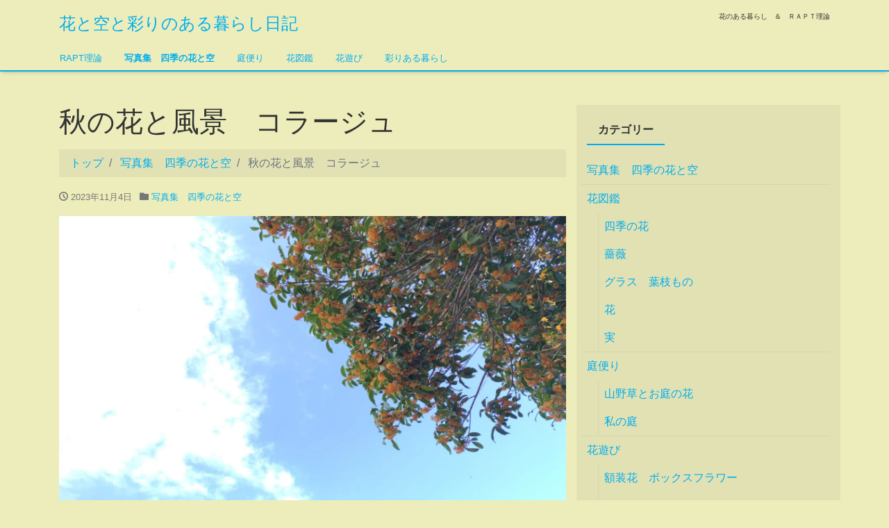

--- FILE ---
content_type: text/html; charset=UTF-8
request_url: https://sora-hana87.com/2023/11/04/fort-20/
body_size: 14792
content:
<!DOCTYPE html>
<html lang="ja">
<head>
<meta charset="utf-8">
<meta name="viewport" content="width=device-width, initial-scale=1">
<link rel="start" href="https://sora-hana87.com" title="トップ">

<title>秋の花と風景　コラージュ | 花と空と彩りのある暮らし日記</title>
<meta name='robots' content='max-image-preview:large' />
<link rel='dns-prefetch' href='//stats.wp.com' />
<link rel='dns-prefetch' href='//widgets.wp.com' />
<link rel='dns-prefetch' href='//s0.wp.com' />
<link rel='dns-prefetch' href='//0.gravatar.com' />
<link rel='dns-prefetch' href='//1.gravatar.com' />
<link rel='dns-prefetch' href='//2.gravatar.com' />
<link rel='preconnect' href='//c0.wp.com' />
<link rel='preconnect' href='//i0.wp.com' />
<link rel="alternate" type="application/rss+xml" title="花と空と彩りのある暮らし日記 &raquo; フィード" href="https://sora-hana87.com/feed/" />
<link rel="alternate" type="application/rss+xml" title="花と空と彩りのある暮らし日記 &raquo; コメントフィード" href="https://sora-hana87.com/comments/feed/" />
<link rel="alternate" title="oEmbed (JSON)" type="application/json+oembed" href="https://sora-hana87.com/wp-json/oembed/1.0/embed?url=https%3A%2F%2Fsora-hana87.com%2F2023%2F11%2F04%2Ffort-20%2F" />
<link rel="alternate" title="oEmbed (XML)" type="text/xml+oembed" href="https://sora-hana87.com/wp-json/oembed/1.0/embed?url=https%3A%2F%2Fsora-hana87.com%2F2023%2F11%2F04%2Ffort-20%2F&#038;format=xml" />
<meta name="description" content="携帯を変えたらコラージュとか色々と作ってくれるんだね～ちょっと載せてみました💛秋の夕焼け空です今年の秋はずっと晴れの日が続いています。夜明けの空　いつもの場所で、、上の写真が動画のように音楽付きです🎶9月 土曜日を振り返る　↓↓https://photos.app.goo.gl/qD2" /><style id='wp-img-auto-sizes-contain-inline-css'>
img:is([sizes=auto i],[sizes^="auto," i]){contain-intrinsic-size:3000px 1500px}
/*# sourceURL=wp-img-auto-sizes-contain-inline-css */
</style>
<link rel='stylesheet' id='vkExUnit_common_style-css' href='https://sora-hana87.com/wp-content/plugins/vk-all-in-one-expansion-unit/assets/css/vkExUnit_style.css?ver=9.113.0.1' media='all' />
<style id='vkExUnit_common_style-inline-css'>
.grecaptcha-badge{bottom: 85px !important;}
:root {--ver_page_top_button_url:url(https://sora-hana87.com/wp-content/plugins/vk-all-in-one-expansion-unit/assets/images/to-top-btn-icon.svg);}@font-face {font-weight: normal;font-style: normal;font-family: "vk_sns";src: url("https://sora-hana87.com/wp-content/plugins/vk-all-in-one-expansion-unit/inc/sns/icons/fonts/vk_sns.eot?-bq20cj");src: url("https://sora-hana87.com/wp-content/plugins/vk-all-in-one-expansion-unit/inc/sns/icons/fonts/vk_sns.eot?#iefix-bq20cj") format("embedded-opentype"),url("https://sora-hana87.com/wp-content/plugins/vk-all-in-one-expansion-unit/inc/sns/icons/fonts/vk_sns.woff?-bq20cj") format("woff"),url("https://sora-hana87.com/wp-content/plugins/vk-all-in-one-expansion-unit/inc/sns/icons/fonts/vk_sns.ttf?-bq20cj") format("truetype"),url("https://sora-hana87.com/wp-content/plugins/vk-all-in-one-expansion-unit/inc/sns/icons/fonts/vk_sns.svg?-bq20cj#vk_sns") format("svg");}
.veu_promotion-alert__content--text {border: 1px solid rgba(0,0,0,0.125);padding: 0.5em 1em;border-radius: var(--vk-size-radius);margin-bottom: var(--vk-margin-block-bottom);font-size: 0.875rem;}/* Alert Content部分に段落タグを入れた場合に最後の段落の余白を0にする */.veu_promotion-alert__content--text p:last-of-type{margin-bottom:0;margin-top: 0;}
/*# sourceURL=vkExUnit_common_style-inline-css */
</style>
<style id='wp-block-library-inline-css'>
:root{--wp-block-synced-color:#7a00df;--wp-block-synced-color--rgb:122,0,223;--wp-bound-block-color:var(--wp-block-synced-color);--wp-editor-canvas-background:#ddd;--wp-admin-theme-color:#007cba;--wp-admin-theme-color--rgb:0,124,186;--wp-admin-theme-color-darker-10:#006ba1;--wp-admin-theme-color-darker-10--rgb:0,107,160.5;--wp-admin-theme-color-darker-20:#005a87;--wp-admin-theme-color-darker-20--rgb:0,90,135;--wp-admin-border-width-focus:2px}@media (min-resolution:192dpi){:root{--wp-admin-border-width-focus:1.5px}}.wp-element-button{cursor:pointer}:root .has-very-light-gray-background-color{background-color:#eee}:root .has-very-dark-gray-background-color{background-color:#313131}:root .has-very-light-gray-color{color:#eee}:root .has-very-dark-gray-color{color:#313131}:root .has-vivid-green-cyan-to-vivid-cyan-blue-gradient-background{background:linear-gradient(135deg,#00d084,#0693e3)}:root .has-purple-crush-gradient-background{background:linear-gradient(135deg,#34e2e4,#4721fb 50%,#ab1dfe)}:root .has-hazy-dawn-gradient-background{background:linear-gradient(135deg,#faaca8,#dad0ec)}:root .has-subdued-olive-gradient-background{background:linear-gradient(135deg,#fafae1,#67a671)}:root .has-atomic-cream-gradient-background{background:linear-gradient(135deg,#fdd79a,#004a59)}:root .has-nightshade-gradient-background{background:linear-gradient(135deg,#330968,#31cdcf)}:root .has-midnight-gradient-background{background:linear-gradient(135deg,#020381,#2874fc)}:root{--wp--preset--font-size--normal:16px;--wp--preset--font-size--huge:42px}.has-regular-font-size{font-size:1em}.has-larger-font-size{font-size:2.625em}.has-normal-font-size{font-size:var(--wp--preset--font-size--normal)}.has-huge-font-size{font-size:var(--wp--preset--font-size--huge)}.has-text-align-center{text-align:center}.has-text-align-left{text-align:left}.has-text-align-right{text-align:right}.has-fit-text{white-space:nowrap!important}#end-resizable-editor-section{display:none}.aligncenter{clear:both}.items-justified-left{justify-content:flex-start}.items-justified-center{justify-content:center}.items-justified-right{justify-content:flex-end}.items-justified-space-between{justify-content:space-between}.screen-reader-text{border:0;clip-path:inset(50%);height:1px;margin:-1px;overflow:hidden;padding:0;position:absolute;width:1px;word-wrap:normal!important}.screen-reader-text:focus{background-color:#ddd;clip-path:none;color:#444;display:block;font-size:1em;height:auto;left:5px;line-height:normal;padding:15px 23px 14px;text-decoration:none;top:5px;width:auto;z-index:100000}html :where(.has-border-color){border-style:solid}html :where([style*=border-top-color]){border-top-style:solid}html :where([style*=border-right-color]){border-right-style:solid}html :where([style*=border-bottom-color]){border-bottom-style:solid}html :where([style*=border-left-color]){border-left-style:solid}html :where([style*=border-width]){border-style:solid}html :where([style*=border-top-width]){border-top-style:solid}html :where([style*=border-right-width]){border-right-style:solid}html :where([style*=border-bottom-width]){border-bottom-style:solid}html :where([style*=border-left-width]){border-left-style:solid}html :where(img[class*=wp-image-]){height:auto;max-width:100%}:where(figure){margin:0 0 1em}html :where(.is-position-sticky){--wp-admin--admin-bar--position-offset:var(--wp-admin--admin-bar--height,0px)}@media screen and (max-width:600px){html :where(.is-position-sticky){--wp-admin--admin-bar--position-offset:0px}}

/*# sourceURL=wp-block-library-inline-css */
</style><style id='wp-block-image-inline-css'>
.wp-block-image>a,.wp-block-image>figure>a{display:inline-block}.wp-block-image img{box-sizing:border-box;height:auto;max-width:100%;vertical-align:bottom}@media not (prefers-reduced-motion){.wp-block-image img.hide{visibility:hidden}.wp-block-image img.show{animation:show-content-image .4s}}.wp-block-image[style*=border-radius] img,.wp-block-image[style*=border-radius]>a{border-radius:inherit}.wp-block-image.has-custom-border img{box-sizing:border-box}.wp-block-image.aligncenter{text-align:center}.wp-block-image.alignfull>a,.wp-block-image.alignwide>a{width:100%}.wp-block-image.alignfull img,.wp-block-image.alignwide img{height:auto;width:100%}.wp-block-image .aligncenter,.wp-block-image .alignleft,.wp-block-image .alignright,.wp-block-image.aligncenter,.wp-block-image.alignleft,.wp-block-image.alignright{display:table}.wp-block-image .aligncenter>figcaption,.wp-block-image .alignleft>figcaption,.wp-block-image .alignright>figcaption,.wp-block-image.aligncenter>figcaption,.wp-block-image.alignleft>figcaption,.wp-block-image.alignright>figcaption{caption-side:bottom;display:table-caption}.wp-block-image .alignleft{float:left;margin:.5em 1em .5em 0}.wp-block-image .alignright{float:right;margin:.5em 0 .5em 1em}.wp-block-image .aligncenter{margin-left:auto;margin-right:auto}.wp-block-image :where(figcaption){margin-bottom:1em;margin-top:.5em}.wp-block-image.is-style-circle-mask img{border-radius:9999px}@supports ((-webkit-mask-image:none) or (mask-image:none)) or (-webkit-mask-image:none){.wp-block-image.is-style-circle-mask img{border-radius:0;-webkit-mask-image:url('data:image/svg+xml;utf8,<svg viewBox="0 0 100 100" xmlns="http://www.w3.org/2000/svg"><circle cx="50" cy="50" r="50"/></svg>');mask-image:url('data:image/svg+xml;utf8,<svg viewBox="0 0 100 100" xmlns="http://www.w3.org/2000/svg"><circle cx="50" cy="50" r="50"/></svg>');mask-mode:alpha;-webkit-mask-position:center;mask-position:center;-webkit-mask-repeat:no-repeat;mask-repeat:no-repeat;-webkit-mask-size:contain;mask-size:contain}}:root :where(.wp-block-image.is-style-rounded img,.wp-block-image .is-style-rounded img){border-radius:9999px}.wp-block-image figure{margin:0}.wp-lightbox-container{display:flex;flex-direction:column;position:relative}.wp-lightbox-container img{cursor:zoom-in}.wp-lightbox-container img:hover+button{opacity:1}.wp-lightbox-container button{align-items:center;backdrop-filter:blur(16px) saturate(180%);background-color:#5a5a5a40;border:none;border-radius:4px;cursor:zoom-in;display:flex;height:20px;justify-content:center;opacity:0;padding:0;position:absolute;right:16px;text-align:center;top:16px;width:20px;z-index:100}@media not (prefers-reduced-motion){.wp-lightbox-container button{transition:opacity .2s ease}}.wp-lightbox-container button:focus-visible{outline:3px auto #5a5a5a40;outline:3px auto -webkit-focus-ring-color;outline-offset:3px}.wp-lightbox-container button:hover{cursor:pointer;opacity:1}.wp-lightbox-container button:focus{opacity:1}.wp-lightbox-container button:focus,.wp-lightbox-container button:hover,.wp-lightbox-container button:not(:hover):not(:active):not(.has-background){background-color:#5a5a5a40;border:none}.wp-lightbox-overlay{box-sizing:border-box;cursor:zoom-out;height:100vh;left:0;overflow:hidden;position:fixed;top:0;visibility:hidden;width:100%;z-index:100000}.wp-lightbox-overlay .close-button{align-items:center;cursor:pointer;display:flex;justify-content:center;min-height:40px;min-width:40px;padding:0;position:absolute;right:calc(env(safe-area-inset-right) + 16px);top:calc(env(safe-area-inset-top) + 16px);z-index:5000000}.wp-lightbox-overlay .close-button:focus,.wp-lightbox-overlay .close-button:hover,.wp-lightbox-overlay .close-button:not(:hover):not(:active):not(.has-background){background:none;border:none}.wp-lightbox-overlay .lightbox-image-container{height:var(--wp--lightbox-container-height);left:50%;overflow:hidden;position:absolute;top:50%;transform:translate(-50%,-50%);transform-origin:top left;width:var(--wp--lightbox-container-width);z-index:9999999999}.wp-lightbox-overlay .wp-block-image{align-items:center;box-sizing:border-box;display:flex;height:100%;justify-content:center;margin:0;position:relative;transform-origin:0 0;width:100%;z-index:3000000}.wp-lightbox-overlay .wp-block-image img{height:var(--wp--lightbox-image-height);min-height:var(--wp--lightbox-image-height);min-width:var(--wp--lightbox-image-width);width:var(--wp--lightbox-image-width)}.wp-lightbox-overlay .wp-block-image figcaption{display:none}.wp-lightbox-overlay button{background:none;border:none}.wp-lightbox-overlay .scrim{background-color:#fff;height:100%;opacity:.9;position:absolute;width:100%;z-index:2000000}.wp-lightbox-overlay.active{visibility:visible}@media not (prefers-reduced-motion){.wp-lightbox-overlay.active{animation:turn-on-visibility .25s both}.wp-lightbox-overlay.active img{animation:turn-on-visibility .35s both}.wp-lightbox-overlay.show-closing-animation:not(.active){animation:turn-off-visibility .35s both}.wp-lightbox-overlay.show-closing-animation:not(.active) img{animation:turn-off-visibility .25s both}.wp-lightbox-overlay.zoom.active{animation:none;opacity:1;visibility:visible}.wp-lightbox-overlay.zoom.active .lightbox-image-container{animation:lightbox-zoom-in .4s}.wp-lightbox-overlay.zoom.active .lightbox-image-container img{animation:none}.wp-lightbox-overlay.zoom.active .scrim{animation:turn-on-visibility .4s forwards}.wp-lightbox-overlay.zoom.show-closing-animation:not(.active){animation:none}.wp-lightbox-overlay.zoom.show-closing-animation:not(.active) .lightbox-image-container{animation:lightbox-zoom-out .4s}.wp-lightbox-overlay.zoom.show-closing-animation:not(.active) .lightbox-image-container img{animation:none}.wp-lightbox-overlay.zoom.show-closing-animation:not(.active) .scrim{animation:turn-off-visibility .4s forwards}}@keyframes show-content-image{0%{visibility:hidden}99%{visibility:hidden}to{visibility:visible}}@keyframes turn-on-visibility{0%{opacity:0}to{opacity:1}}@keyframes turn-off-visibility{0%{opacity:1;visibility:visible}99%{opacity:0;visibility:visible}to{opacity:0;visibility:hidden}}@keyframes lightbox-zoom-in{0%{transform:translate(calc((-100vw + var(--wp--lightbox-scrollbar-width))/2 + var(--wp--lightbox-initial-left-position)),calc(-50vh + var(--wp--lightbox-initial-top-position))) scale(var(--wp--lightbox-scale))}to{transform:translate(-50%,-50%) scale(1)}}@keyframes lightbox-zoom-out{0%{transform:translate(-50%,-50%) scale(1);visibility:visible}99%{visibility:visible}to{transform:translate(calc((-100vw + var(--wp--lightbox-scrollbar-width))/2 + var(--wp--lightbox-initial-left-position)),calc(-50vh + var(--wp--lightbox-initial-top-position))) scale(var(--wp--lightbox-scale));visibility:hidden}}
/*# sourceURL=https://c0.wp.com/c/6.9/wp-includes/blocks/image/style.min.css */
</style>
<style id='wp-block-paragraph-inline-css'>
.is-small-text{font-size:.875em}.is-regular-text{font-size:1em}.is-large-text{font-size:2.25em}.is-larger-text{font-size:3em}.has-drop-cap:not(:focus):first-letter{float:left;font-size:8.4em;font-style:normal;font-weight:100;line-height:.68;margin:.05em .1em 0 0;text-transform:uppercase}body.rtl .has-drop-cap:not(:focus):first-letter{float:none;margin-left:.1em}p.has-drop-cap.has-background{overflow:hidden}:root :where(p.has-background){padding:1.25em 2.375em}:where(p.has-text-color:not(.has-link-color)) a{color:inherit}p.has-text-align-left[style*="writing-mode:vertical-lr"],p.has-text-align-right[style*="writing-mode:vertical-rl"]{rotate:180deg}
/*# sourceURL=https://c0.wp.com/c/6.9/wp-includes/blocks/paragraph/style.min.css */
</style>
<style id='global-styles-inline-css'>
:root{--wp--preset--aspect-ratio--square: 1;--wp--preset--aspect-ratio--4-3: 4/3;--wp--preset--aspect-ratio--3-4: 3/4;--wp--preset--aspect-ratio--3-2: 3/2;--wp--preset--aspect-ratio--2-3: 2/3;--wp--preset--aspect-ratio--16-9: 16/9;--wp--preset--aspect-ratio--9-16: 9/16;--wp--preset--color--black: #000000;--wp--preset--color--cyan-bluish-gray: #abb8c3;--wp--preset--color--white: #ffffff;--wp--preset--color--pale-pink: #f78da7;--wp--preset--color--vivid-red: #cf2e2e;--wp--preset--color--luminous-vivid-orange: #ff6900;--wp--preset--color--luminous-vivid-amber: #fcb900;--wp--preset--color--light-green-cyan: #7bdcb5;--wp--preset--color--vivid-green-cyan: #00d084;--wp--preset--color--pale-cyan-blue: #8ed1fc;--wp--preset--color--vivid-cyan-blue: #0693e3;--wp--preset--color--vivid-purple: #9b51e0;--wp--preset--gradient--vivid-cyan-blue-to-vivid-purple: linear-gradient(135deg,rgb(6,147,227) 0%,rgb(155,81,224) 100%);--wp--preset--gradient--light-green-cyan-to-vivid-green-cyan: linear-gradient(135deg,rgb(122,220,180) 0%,rgb(0,208,130) 100%);--wp--preset--gradient--luminous-vivid-amber-to-luminous-vivid-orange: linear-gradient(135deg,rgb(252,185,0) 0%,rgb(255,105,0) 100%);--wp--preset--gradient--luminous-vivid-orange-to-vivid-red: linear-gradient(135deg,rgb(255,105,0) 0%,rgb(207,46,46) 100%);--wp--preset--gradient--very-light-gray-to-cyan-bluish-gray: linear-gradient(135deg,rgb(238,238,238) 0%,rgb(169,184,195) 100%);--wp--preset--gradient--cool-to-warm-spectrum: linear-gradient(135deg,rgb(74,234,220) 0%,rgb(151,120,209) 20%,rgb(207,42,186) 40%,rgb(238,44,130) 60%,rgb(251,105,98) 80%,rgb(254,248,76) 100%);--wp--preset--gradient--blush-light-purple: linear-gradient(135deg,rgb(255,206,236) 0%,rgb(152,150,240) 100%);--wp--preset--gradient--blush-bordeaux: linear-gradient(135deg,rgb(254,205,165) 0%,rgb(254,45,45) 50%,rgb(107,0,62) 100%);--wp--preset--gradient--luminous-dusk: linear-gradient(135deg,rgb(255,203,112) 0%,rgb(199,81,192) 50%,rgb(65,88,208) 100%);--wp--preset--gradient--pale-ocean: linear-gradient(135deg,rgb(255,245,203) 0%,rgb(182,227,212) 50%,rgb(51,167,181) 100%);--wp--preset--gradient--electric-grass: linear-gradient(135deg,rgb(202,248,128) 0%,rgb(113,206,126) 100%);--wp--preset--gradient--midnight: linear-gradient(135deg,rgb(2,3,129) 0%,rgb(40,116,252) 100%);--wp--preset--font-size--small: clamp(0.7rem, 0.7rem + ((1vw - 0.2rem) * 0.167), 0.8rem);--wp--preset--font-size--medium: clamp(0.9rem, 0.9rem + ((1vw - 0.2rem) * 0.167), 1rem);--wp--preset--font-size--large: clamp(1.25rem, 1.25rem + ((1vw - 0.2rem) * 0.417), 1.5rem);--wp--preset--font-size--x-large: clamp(1.75rem, 1.75rem + ((1vw - 0.2rem) * 0.417), 2rem);--wp--preset--font-size--xx-large: clamp(3rem, 3rem + ((1vw - 0.2rem) * 11.667), 10rem);--wp--preset--font-family--serif: serif;--wp--preset--font-family--sans-serif: sans-serif;--wp--preset--spacing--20: 0.44rem;--wp--preset--spacing--30: 0.67rem;--wp--preset--spacing--40: 1rem;--wp--preset--spacing--50: 1.5rem;--wp--preset--spacing--60: 2.25rem;--wp--preset--spacing--70: 3.38rem;--wp--preset--spacing--80: 5.06rem;--wp--preset--shadow--natural: 6px 6px 9px rgba(0, 0, 0, 0.2);--wp--preset--shadow--deep: 12px 12px 50px rgba(0, 0, 0, 0.4);--wp--preset--shadow--sharp: 6px 6px 0px rgba(0, 0, 0, 0.2);--wp--preset--shadow--outlined: 6px 6px 0px -3px rgb(255, 255, 255), 6px 6px rgb(0, 0, 0);--wp--preset--shadow--crisp: 6px 6px 0px rgb(0, 0, 0);}:root { --wp--style--global--content-size: 1024px;--wp--style--global--wide-size: 1280px; }:where(body) { margin: 0; }.wp-site-blocks > .alignleft { float: left; margin-right: 2em; }.wp-site-blocks > .alignright { float: right; margin-left: 2em; }.wp-site-blocks > .aligncenter { justify-content: center; margin-left: auto; margin-right: auto; }:where(.is-layout-flex){gap: 0.5em;}:where(.is-layout-grid){gap: 0.5em;}.is-layout-flow > .alignleft{float: left;margin-inline-start: 0;margin-inline-end: 2em;}.is-layout-flow > .alignright{float: right;margin-inline-start: 2em;margin-inline-end: 0;}.is-layout-flow > .aligncenter{margin-left: auto !important;margin-right: auto !important;}.is-layout-constrained > .alignleft{float: left;margin-inline-start: 0;margin-inline-end: 2em;}.is-layout-constrained > .alignright{float: right;margin-inline-start: 2em;margin-inline-end: 0;}.is-layout-constrained > .aligncenter{margin-left: auto !important;margin-right: auto !important;}.is-layout-constrained > :where(:not(.alignleft):not(.alignright):not(.alignfull)){max-width: var(--wp--style--global--content-size);margin-left: auto !important;margin-right: auto !important;}.is-layout-constrained > .alignwide{max-width: var(--wp--style--global--wide-size);}body .is-layout-flex{display: flex;}.is-layout-flex{flex-wrap: wrap;align-items: center;}.is-layout-flex > :is(*, div){margin: 0;}body .is-layout-grid{display: grid;}.is-layout-grid > :is(*, div){margin: 0;}body{padding-top: 0px;padding-right: 0px;padding-bottom: 0px;padding-left: 0px;}a:where(:not(.wp-element-button)){text-decoration: underline;}:root :where(.wp-element-button, .wp-block-button__link){background-color: #32373c;border-width: 0;color: #fff;font-family: inherit;font-size: inherit;font-style: inherit;font-weight: inherit;letter-spacing: inherit;line-height: inherit;padding-top: calc(0.667em + 2px);padding-right: calc(1.333em + 2px);padding-bottom: calc(0.667em + 2px);padding-left: calc(1.333em + 2px);text-decoration: none;text-transform: inherit;}.has-black-color{color: var(--wp--preset--color--black) !important;}.has-cyan-bluish-gray-color{color: var(--wp--preset--color--cyan-bluish-gray) !important;}.has-white-color{color: var(--wp--preset--color--white) !important;}.has-pale-pink-color{color: var(--wp--preset--color--pale-pink) !important;}.has-vivid-red-color{color: var(--wp--preset--color--vivid-red) !important;}.has-luminous-vivid-orange-color{color: var(--wp--preset--color--luminous-vivid-orange) !important;}.has-luminous-vivid-amber-color{color: var(--wp--preset--color--luminous-vivid-amber) !important;}.has-light-green-cyan-color{color: var(--wp--preset--color--light-green-cyan) !important;}.has-vivid-green-cyan-color{color: var(--wp--preset--color--vivid-green-cyan) !important;}.has-pale-cyan-blue-color{color: var(--wp--preset--color--pale-cyan-blue) !important;}.has-vivid-cyan-blue-color{color: var(--wp--preset--color--vivid-cyan-blue) !important;}.has-vivid-purple-color{color: var(--wp--preset--color--vivid-purple) !important;}.has-black-background-color{background-color: var(--wp--preset--color--black) !important;}.has-cyan-bluish-gray-background-color{background-color: var(--wp--preset--color--cyan-bluish-gray) !important;}.has-white-background-color{background-color: var(--wp--preset--color--white) !important;}.has-pale-pink-background-color{background-color: var(--wp--preset--color--pale-pink) !important;}.has-vivid-red-background-color{background-color: var(--wp--preset--color--vivid-red) !important;}.has-luminous-vivid-orange-background-color{background-color: var(--wp--preset--color--luminous-vivid-orange) !important;}.has-luminous-vivid-amber-background-color{background-color: var(--wp--preset--color--luminous-vivid-amber) !important;}.has-light-green-cyan-background-color{background-color: var(--wp--preset--color--light-green-cyan) !important;}.has-vivid-green-cyan-background-color{background-color: var(--wp--preset--color--vivid-green-cyan) !important;}.has-pale-cyan-blue-background-color{background-color: var(--wp--preset--color--pale-cyan-blue) !important;}.has-vivid-cyan-blue-background-color{background-color: var(--wp--preset--color--vivid-cyan-blue) !important;}.has-vivid-purple-background-color{background-color: var(--wp--preset--color--vivid-purple) !important;}.has-black-border-color{border-color: var(--wp--preset--color--black) !important;}.has-cyan-bluish-gray-border-color{border-color: var(--wp--preset--color--cyan-bluish-gray) !important;}.has-white-border-color{border-color: var(--wp--preset--color--white) !important;}.has-pale-pink-border-color{border-color: var(--wp--preset--color--pale-pink) !important;}.has-vivid-red-border-color{border-color: var(--wp--preset--color--vivid-red) !important;}.has-luminous-vivid-orange-border-color{border-color: var(--wp--preset--color--luminous-vivid-orange) !important;}.has-luminous-vivid-amber-border-color{border-color: var(--wp--preset--color--luminous-vivid-amber) !important;}.has-light-green-cyan-border-color{border-color: var(--wp--preset--color--light-green-cyan) !important;}.has-vivid-green-cyan-border-color{border-color: var(--wp--preset--color--vivid-green-cyan) !important;}.has-pale-cyan-blue-border-color{border-color: var(--wp--preset--color--pale-cyan-blue) !important;}.has-vivid-cyan-blue-border-color{border-color: var(--wp--preset--color--vivid-cyan-blue) !important;}.has-vivid-purple-border-color{border-color: var(--wp--preset--color--vivid-purple) !important;}.has-vivid-cyan-blue-to-vivid-purple-gradient-background{background: var(--wp--preset--gradient--vivid-cyan-blue-to-vivid-purple) !important;}.has-light-green-cyan-to-vivid-green-cyan-gradient-background{background: var(--wp--preset--gradient--light-green-cyan-to-vivid-green-cyan) !important;}.has-luminous-vivid-amber-to-luminous-vivid-orange-gradient-background{background: var(--wp--preset--gradient--luminous-vivid-amber-to-luminous-vivid-orange) !important;}.has-luminous-vivid-orange-to-vivid-red-gradient-background{background: var(--wp--preset--gradient--luminous-vivid-orange-to-vivid-red) !important;}.has-very-light-gray-to-cyan-bluish-gray-gradient-background{background: var(--wp--preset--gradient--very-light-gray-to-cyan-bluish-gray) !important;}.has-cool-to-warm-spectrum-gradient-background{background: var(--wp--preset--gradient--cool-to-warm-spectrum) !important;}.has-blush-light-purple-gradient-background{background: var(--wp--preset--gradient--blush-light-purple) !important;}.has-blush-bordeaux-gradient-background{background: var(--wp--preset--gradient--blush-bordeaux) !important;}.has-luminous-dusk-gradient-background{background: var(--wp--preset--gradient--luminous-dusk) !important;}.has-pale-ocean-gradient-background{background: var(--wp--preset--gradient--pale-ocean) !important;}.has-electric-grass-gradient-background{background: var(--wp--preset--gradient--electric-grass) !important;}.has-midnight-gradient-background{background: var(--wp--preset--gradient--midnight) !important;}.has-small-font-size{font-size: var(--wp--preset--font-size--small) !important;}.has-medium-font-size{font-size: var(--wp--preset--font-size--medium) !important;}.has-large-font-size{font-size: var(--wp--preset--font-size--large) !important;}.has-x-large-font-size{font-size: var(--wp--preset--font-size--x-large) !important;}.has-xx-large-font-size{font-size: var(--wp--preset--font-size--xx-large) !important;}.has-serif-font-family{font-family: var(--wp--preset--font-family--serif) !important;}.has-sans-serif-font-family{font-family: var(--wp--preset--font-family--sans-serif) !important;}
/*# sourceURL=global-styles-inline-css */
</style>

<link rel='stylesheet' id='bootstrap-css' href='https://sora-hana87.com/wp-content/themes/liquid/css/bootstrap.min.css?ver=6.9' media='all' />
<link rel='stylesheet' id='icomoon-css' href='https://sora-hana87.com/wp-content/themes/liquid/css/icomoon.css?ver=6.9' media='all' />
<link rel='stylesheet' id='liquid-style-css' href='https://sora-hana87.com/wp-content/themes/liquid/style.css?ver=6.9' media='all' />
<link rel='stylesheet' id='liquid-block-style-css' href='https://sora-hana87.com/wp-content/themes/liquid/css/block.css?ver=6.9' media='all' />
<link rel='stylesheet' id='jetpack_likes-css' href='https://c0.wp.com/p/jetpack/15.4/modules/likes/style.css' media='all' />
<link rel='stylesheet' id='veu-cta-css' href='https://sora-hana87.com/wp-content/plugins/vk-all-in-one-expansion-unit/inc/call-to-action/package/assets/css/style.css?ver=9.113.0.1' media='all' />
<script src="https://c0.wp.com/c/6.9/wp-includes/js/jquery/jquery.min.js" id="jquery-core-js"></script>
<script src="https://c0.wp.com/c/6.9/wp-includes/js/jquery/jquery-migrate.min.js" id="jquery-migrate-js"></script>
<script src="https://sora-hana87.com/wp-content/themes/liquid/js/bootstrap.min.js?ver=6.9" id="bootstrap-js"></script>
<script src="https://sora-hana87.com/wp-content/themes/liquid/js/common.min.js?ver=6.9" id="liquid-script-js"></script>
<link rel="https://api.w.org/" href="https://sora-hana87.com/wp-json/" /><link rel="alternate" title="JSON" type="application/json" href="https://sora-hana87.com/wp-json/wp/v2/posts/9516" /><link rel="EditURI" type="application/rsd+xml" title="RSD" href="https://sora-hana87.com/xmlrpc.php?rsd" />
<meta name="generator" content="WordPress 6.9" />
<link rel="canonical" href="https://sora-hana87.com/2023/11/04/fort-20/" />
<link rel='shortlink' href='https://sora-hana87.com/?p=9516' />
	<style>img#wpstats{display:none}</style>
		<meta name="description" content="携帯を変えたらコラージュとか色々と作ってくれるんだね～ ちょっと載せてみました💛 秋の夕焼け空です 今年の秋は&hellip;" />
<style id="custom-background-css">
body.custom-background { background-color: #ededbb; }
</style>
	<link rel="icon" href="https://i0.wp.com/sora-hana87.com/wp-content/uploads/2023/05/DSC_5603-scaled.jpg?fit=32%2C18&#038;ssl=1" sizes="32x32" />
<link rel="icon" href="https://i0.wp.com/sora-hana87.com/wp-content/uploads/2023/05/DSC_5603-scaled.jpg?fit=192%2C108&#038;ssl=1" sizes="192x192" />
<link rel="apple-touch-icon" href="https://i0.wp.com/sora-hana87.com/wp-content/uploads/2023/05/DSC_5603-scaled.jpg?fit=180%2C101&#038;ssl=1" />
<meta name="msapplication-TileImage" content="https://i0.wp.com/sora-hana87.com/wp-content/uploads/2023/05/DSC_5603-scaled.jpg?fit=270%2C152&#038;ssl=1" />
<!-- [ VK All in One Expansion Unit Article Structure Data ] --><script type="application/ld+json">{"@context":"https://schema.org/","@type":"Article","headline":"秋の花と風景　コラージュ","image":"https://sora-hana87.com/wp-content/uploads/2023/10/231017090436344-scaled.jpg","datePublished":"2023-11-04T08:19:25+09:00","dateModified":"2023-11-04T08:24:24+09:00","author":{"@type":"","name":"MAYU","url":"https://sora-hana87.com/","sameAs":""}}</script><!-- [ / VK All in One Expansion Unit Article Structure Data ] --></head>

<body class="wp-singular post-template-default single single-post postid-9516 single-format-standard custom-background wp-theme-liquid category_55 post-name-fort-20 category-fort post-type-post">

<div class="wrapper" id="top">
<!-- no widget -->

<div class="headline">
    <div class="container">

        <div class="row">
            <div class="col-sm-6">
                <a href="https://sora-hana87.com" title="花と空と彩りのある暮らし日記" class="logo">
                    花と空と彩りのある暮らし日記                </a>
            </div>
            <div class="col-sm-6">
                <div class="logo_text">
                                        <div class="subttl">
                        花のある暮らし　＆　ＲＡＰＴ理論                    </div>
                                    </div>
            </div>
        </div>
    </div>
</div>

<nav class="navbar navbar-light navbar-expand-md">
    <div class="container">
        <!-- Global Menu -->
                <ul id="menu-nested-pages" class="nav navbar-nav"><li id="menu-item-1535" class="menu-item menu-item-type-taxonomy menu-item-object-category menu-item-1535 nav-item d-none d-md-block"><a href="https://sora-hana87.com/category/raptriron/">RAPT理論</a></li>
<li id="menu-item-4719" class="menu-item menu-item-type-taxonomy menu-item-object-category current-post-ancestor current-menu-parent current-post-parent menu-item-4719 nav-item d-none d-md-block"><a href="https://sora-hana87.com/category/fort/">写真集　四季の花と空</a></li>
<li id="menu-item-1536" class="menu-item menu-item-type-taxonomy menu-item-object-category menu-item-1536 nav-item d-none d-md-block"><a href="https://sora-hana87.com/category/niwadayori/">庭便り</a></li>
<li id="menu-item-1516" class="menu-item menu-item-type-taxonomy menu-item-object-category menu-item-1516 nav-item d-none d-md-block"><a href="https://sora-hana87.com/category/hanazukzn/">花図鑑</a></li>
<li id="menu-item-1520" class="menu-item menu-item-type-taxonomy menu-item-object-category menu-item-1520 nav-item d-none d-md-block"><a href="https://sora-hana87.com/category/hanaasobi/">花遊び</a></li>
<li id="menu-item-1526" class="menu-item menu-item-type-taxonomy menu-item-object-category menu-item-1526 nav-item d-none d-md-block"><a href="https://sora-hana87.com/category/irodoriarukurashi/">彩りある暮らし</a></li>
</ul>                <button type="button" class="navbar-toggler collapsed">
            <span class="sr-only">ナビゲーションを切り替え</span>
            <span class="icon-bar top-bar"></span>
            <span class="icon-bar middle-bar"></span>
            <span class="icon-bar bottom-bar"></span>
        </button>
    </div>
</nav>


<div class="post-9516 post type-post status-publish format-standard has-post-thumbnail hentry category-fort detail">
    <div class="container">
        <div class="row">
            <div class="col-md-8 mainarea">

                                
                <h1 class="ttl_h1">
                    秋の花と風景　コラージュ                </h1>

                <!-- pan -->
                                <nav aria-label="breadcrumb">
                    <ul class="breadcrumb" itemscope itemtype="http://schema.org/BreadcrumbList">
                        <li class="breadcrumb-item" itemprop="itemListElement" itemscope itemtype="http://schema.org/ListItem">
                            <a href="https://sora-hana87.com" itemprop="item"><span itemprop="name">トップ</span></a>
                            <meta itemprop="position" content="1">
                        </li>
                                                                                                                        <li class="breadcrumb-item" itemprop="itemListElement" itemscope itemtype="http://schema.org/ListItem">
                            <a href="https://sora-hana87.com/category/fort/" itemprop="item"><span itemprop="name">写真集　四季の花と空</span></a>
                            <meta itemprop="position" content="2">
                        </li>
                                                                        <li class="breadcrumb-item active" itemprop="itemListElement" itemscope itemtype="http://schema.org/ListItem" aria-current="page">
                            <a title="秋の花と風景　コラージュ" itemprop="item"><span itemprop="name">秋の花と風景　コラージュ</span></a>
                            <meta itemprop="position" content="3">
                        </li>
                    </ul>
                </nav>

                <div class="detail_text">

                    <div class="post_meta">
                        <span class="post_time">
                            <i class="icon icon-clock" title="最終更新日: 2023年11月4日"></i>
                            2023年11月4日                        </span>
                                                <span class="post_cat"><i class="icon icon-folder"></i>
                            <a href="https://sora-hana87.com/category/fort/" rel="category tag">写真集　四季の花と空</a>                        </span>
                                            </div>
                    <img width="2560" height="1440" src="https://sora-hana87.com/wp-content/uploads/2023/10/231017090436344-scaled.jpg" class="attachment-post-thumbnail size-post-thumbnail wp-post-image" alt="" decoding="async" fetchpriority="high" srcset="https://i0.wp.com/sora-hana87.com/wp-content/uploads/2023/10/231017090436344-scaled.jpg?w=2560&amp;ssl=1 2560w, https://i0.wp.com/sora-hana87.com/wp-content/uploads/2023/10/231017090436344-scaled.jpg?resize=300%2C169&amp;ssl=1 300w, https://i0.wp.com/sora-hana87.com/wp-content/uploads/2023/10/231017090436344-scaled.jpg?resize=1024%2C576&amp;ssl=1 1024w, https://i0.wp.com/sora-hana87.com/wp-content/uploads/2023/10/231017090436344-scaled.jpg?resize=768%2C432&amp;ssl=1 768w, https://i0.wp.com/sora-hana87.com/wp-content/uploads/2023/10/231017090436344-scaled.jpg?resize=1536%2C864&amp;ssl=1 1536w, https://i0.wp.com/sora-hana87.com/wp-content/uploads/2023/10/231017090436344-scaled.jpg?resize=2048%2C1152&amp;ssl=1 2048w" sizes="(max-width: 2560px) 100vw, 2560px" />                                        <!-- no widget -->
                                        <div class="post_body">
                        
<p>携帯を変えたらコラージュとか色々と作ってくれるんだね～</p>



<p>ちょっと載せてみました💛</p>



<p></p>



<figure class="wp-block-image aligncenter size-large is-style-default"><img data-recalc-dims="1" decoding="async" width="553" height="1024" src="https://i0.wp.com/sora-hana87.com/wp-content/uploads/2023/11/20231025_162124-COLLAGE-553x1024.jpg?resize=553%2C1024&#038;ssl=1" alt="" class="wp-image-9518" srcset="https://i0.wp.com/sora-hana87.com/wp-content/uploads/2023/11/20231025_162124-COLLAGE-scaled.jpg?resize=553%2C1024&amp;ssl=1 553w, https://i0.wp.com/sora-hana87.com/wp-content/uploads/2023/11/20231025_162124-COLLAGE-scaled.jpg?resize=162%2C300&amp;ssl=1 162w, https://i0.wp.com/sora-hana87.com/wp-content/uploads/2023/11/20231025_162124-COLLAGE-scaled.jpg?resize=768%2C1422&amp;ssl=1 768w, https://i0.wp.com/sora-hana87.com/wp-content/uploads/2023/11/20231025_162124-COLLAGE-scaled.jpg?resize=829%2C1536&amp;ssl=1 829w, https://i0.wp.com/sora-hana87.com/wp-content/uploads/2023/11/20231025_162124-COLLAGE-scaled.jpg?resize=1106%2C2048&amp;ssl=1 1106w, https://i0.wp.com/sora-hana87.com/wp-content/uploads/2023/11/20231025_162124-COLLAGE-scaled.jpg?w=1382&amp;ssl=1 1382w" sizes="(max-width: 553px) 100vw, 553px" /></figure>



<p>秋の夕焼け空です</p>



<p></p>



<figure class="wp-block-image aligncenter size-large is-style-default"><img data-recalc-dims="1" decoding="async" width="683" height="1024" src="https://i0.wp.com/sora-hana87.com/wp-content/uploads/2023/11/20231027_180651-COLLAGE-683x1024.jpg?resize=683%2C1024&#038;ssl=1" alt="" class="wp-image-9519" srcset="https://i0.wp.com/sora-hana87.com/wp-content/uploads/2023/11/20231027_180651-COLLAGE-scaled.jpg?resize=683%2C1024&amp;ssl=1 683w, https://i0.wp.com/sora-hana87.com/wp-content/uploads/2023/11/20231027_180651-COLLAGE-scaled.jpg?resize=200%2C300&amp;ssl=1 200w, https://i0.wp.com/sora-hana87.com/wp-content/uploads/2023/11/20231027_180651-COLLAGE-scaled.jpg?resize=768%2C1152&amp;ssl=1 768w, https://i0.wp.com/sora-hana87.com/wp-content/uploads/2023/11/20231027_180651-COLLAGE-scaled.jpg?resize=1024%2C1536&amp;ssl=1 1024w, https://i0.wp.com/sora-hana87.com/wp-content/uploads/2023/11/20231027_180651-COLLAGE-scaled.jpg?resize=1365%2C2048&amp;ssl=1 1365w, https://i0.wp.com/sora-hana87.com/wp-content/uploads/2023/11/20231027_180651-COLLAGE-scaled.jpg?w=1707&amp;ssl=1 1707w" sizes="(max-width: 683px) 100vw, 683px" /></figure>



<p>今年の秋はずっと晴れの日が続いています。</p>



<p></p>



<figure class="wp-block-image aligncenter size-large is-style-default"><img data-recalc-dims="1" loading="lazy" decoding="async" width="683" height="1024" src="https://i0.wp.com/sora-hana87.com/wp-content/uploads/2023/11/20231028_101206-COLLAGE-683x1024.jpg?resize=683%2C1024&#038;ssl=1" alt="" class="wp-image-9520" srcset="https://i0.wp.com/sora-hana87.com/wp-content/uploads/2023/11/20231028_101206-COLLAGE-scaled.jpg?resize=683%2C1024&amp;ssl=1 683w, https://i0.wp.com/sora-hana87.com/wp-content/uploads/2023/11/20231028_101206-COLLAGE-scaled.jpg?resize=200%2C300&amp;ssl=1 200w, https://i0.wp.com/sora-hana87.com/wp-content/uploads/2023/11/20231028_101206-COLLAGE-scaled.jpg?resize=768%2C1152&amp;ssl=1 768w, https://i0.wp.com/sora-hana87.com/wp-content/uploads/2023/11/20231028_101206-COLLAGE-scaled.jpg?resize=1024%2C1536&amp;ssl=1 1024w, https://i0.wp.com/sora-hana87.com/wp-content/uploads/2023/11/20231028_101206-COLLAGE-scaled.jpg?resize=1365%2C2048&amp;ssl=1 1365w, https://i0.wp.com/sora-hana87.com/wp-content/uploads/2023/11/20231028_101206-COLLAGE-scaled.jpg?w=1707&amp;ssl=1 1707w" sizes="auto, (max-width: 683px) 100vw, 683px" /></figure>



<p>夜明けの空　いつもの場所で、、</p>



<p></p>



<figure class="wp-block-image aligncenter size-large is-resized is-style-default"><img data-recalc-dims="1" loading="lazy" decoding="async" width="1024" height="1024" src="https://i0.wp.com/sora-hana87.com/wp-content/uploads/2023/11/20231029_070757-COLLAGE-1024x1024.jpg?resize=1024%2C1024&#038;ssl=1" alt="" class="wp-image-9521" style="aspect-ratio:1;width:1024px;height:auto" srcset="https://i0.wp.com/sora-hana87.com/wp-content/uploads/2023/11/20231029_070757-COLLAGE-scaled.jpg?resize=1024%2C1024&amp;ssl=1 1024w, https://i0.wp.com/sora-hana87.com/wp-content/uploads/2023/11/20231029_070757-COLLAGE-scaled.jpg?resize=300%2C300&amp;ssl=1 300w, https://i0.wp.com/sora-hana87.com/wp-content/uploads/2023/11/20231029_070757-COLLAGE-scaled.jpg?resize=100%2C100&amp;ssl=1 100w, https://i0.wp.com/sora-hana87.com/wp-content/uploads/2023/11/20231029_070757-COLLAGE-scaled.jpg?resize=768%2C768&amp;ssl=1 768w, https://i0.wp.com/sora-hana87.com/wp-content/uploads/2023/11/20231029_070757-COLLAGE-scaled.jpg?resize=1536%2C1536&amp;ssl=1 1536w, https://i0.wp.com/sora-hana87.com/wp-content/uploads/2023/11/20231029_070757-COLLAGE-scaled.jpg?resize=2048%2C2048&amp;ssl=1 2048w" sizes="auto, (max-width: 1000px) 100vw, 1000px" /></figure>



<p></p>



<figure class="wp-block-image size-large is-style-default"><img data-recalc-dims="1" loading="lazy" decoding="async" width="1024" height="1024" src="https://i0.wp.com/sora-hana87.com/wp-content/uploads/2023/11/20230918_174103-COLLAGE-1024x1024.jpg?resize=1024%2C1024&#038;ssl=1" alt="" class="wp-image-9522" srcset="https://i0.wp.com/sora-hana87.com/wp-content/uploads/2023/11/20230918_174103-COLLAGE-scaled.jpg?resize=1024%2C1024&amp;ssl=1 1024w, https://i0.wp.com/sora-hana87.com/wp-content/uploads/2023/11/20230918_174103-COLLAGE-scaled.jpg?resize=300%2C300&amp;ssl=1 300w, https://i0.wp.com/sora-hana87.com/wp-content/uploads/2023/11/20230918_174103-COLLAGE-scaled.jpg?resize=100%2C100&amp;ssl=1 100w, https://i0.wp.com/sora-hana87.com/wp-content/uploads/2023/11/20230918_174103-COLLAGE-scaled.jpg?resize=768%2C768&amp;ssl=1 768w, https://i0.wp.com/sora-hana87.com/wp-content/uploads/2023/11/20230918_174103-COLLAGE-scaled.jpg?resize=1536%2C1536&amp;ssl=1 1536w, https://i0.wp.com/sora-hana87.com/wp-content/uploads/2023/11/20230918_174103-COLLAGE-scaled.jpg?resize=2048%2C2048&amp;ssl=1 2048w" sizes="auto, (max-width: 1000px) 100vw, 1000px" /></figure>



<p></p>



<p></p>



<figure class="wp-block-image aligncenter size-large is-style-default"><img data-recalc-dims="1" loading="lazy" decoding="async" width="576" height="1024" src="https://i0.wp.com/sora-hana87.com/wp-content/uploads/2023/11/2307190430461972-COLLAGE-576x1024.jpg?resize=576%2C1024&#038;ssl=1" alt="" class="wp-image-9523" srcset="https://i0.wp.com/sora-hana87.com/wp-content/uploads/2023/11/2307190430461972-COLLAGE-scaled.jpg?resize=576%2C1024&amp;ssl=1 576w, https://i0.wp.com/sora-hana87.com/wp-content/uploads/2023/11/2307190430461972-COLLAGE-scaled.jpg?resize=169%2C300&amp;ssl=1 169w, https://i0.wp.com/sora-hana87.com/wp-content/uploads/2023/11/2307190430461972-COLLAGE-scaled.jpg?resize=768%2C1365&amp;ssl=1 768w, https://i0.wp.com/sora-hana87.com/wp-content/uploads/2023/11/2307190430461972-COLLAGE-scaled.jpg?resize=864%2C1536&amp;ssl=1 864w, https://i0.wp.com/sora-hana87.com/wp-content/uploads/2023/11/2307190430461972-COLLAGE-scaled.jpg?resize=1152%2C2048&amp;ssl=1 1152w, https://i0.wp.com/sora-hana87.com/wp-content/uploads/2023/11/2307190430461972-COLLAGE-scaled.jpg?w=1440&amp;ssl=1 1440w" sizes="auto, (max-width: 576px) 100vw, 576px" /></figure>



<p></p>



<p></p>



<figure class="wp-block-image aligncenter size-large is-style-default"><img data-recalc-dims="1" loading="lazy" decoding="async" width="683" height="1024" src="https://i0.wp.com/sora-hana87.com/wp-content/uploads/2023/11/230909054335677-COLLAGE-683x1024.jpg?resize=683%2C1024&#038;ssl=1" alt="" class="wp-image-9524" srcset="https://i0.wp.com/sora-hana87.com/wp-content/uploads/2023/11/230909054335677-COLLAGE-scaled.jpg?resize=683%2C1024&amp;ssl=1 683w, https://i0.wp.com/sora-hana87.com/wp-content/uploads/2023/11/230909054335677-COLLAGE-scaled.jpg?resize=200%2C300&amp;ssl=1 200w, https://i0.wp.com/sora-hana87.com/wp-content/uploads/2023/11/230909054335677-COLLAGE-scaled.jpg?resize=768%2C1152&amp;ssl=1 768w, https://i0.wp.com/sora-hana87.com/wp-content/uploads/2023/11/230909054335677-COLLAGE-scaled.jpg?resize=1024%2C1536&amp;ssl=1 1024w, https://i0.wp.com/sora-hana87.com/wp-content/uploads/2023/11/230909054335677-COLLAGE-scaled.jpg?resize=1365%2C2048&amp;ssl=1 1365w, https://i0.wp.com/sora-hana87.com/wp-content/uploads/2023/11/230909054335677-COLLAGE-scaled.jpg?w=1707&amp;ssl=1 1707w" sizes="auto, (max-width: 683px) 100vw, 683px" /></figure>



<p></p>



<p>上の写真が動画のように音楽付きです🎶</p>



<p>9月 土曜日を振り返る　↓↓</p>



<p><a href="https://photos.app.goo.gl/qD2QNd2WGiZkb2hW9">https://photos.app.goo.gl/qD2QNd2WGiZkb2hW9</a></p>



<p></p>



<figure class="wp-block-image size-large is-style-default"><img data-recalc-dims="1" loading="lazy" decoding="async" width="1024" height="576" src="https://i0.wp.com/sora-hana87.com/wp-content/uploads/2023/11/231022090513617-1024x576.jpg?resize=1024%2C576&#038;ssl=1" alt="" class="wp-image-9525" srcset="https://i0.wp.com/sora-hana87.com/wp-content/uploads/2023/11/231022090513617-scaled.jpg?resize=1024%2C576&amp;ssl=1 1024w, https://i0.wp.com/sora-hana87.com/wp-content/uploads/2023/11/231022090513617-scaled.jpg?resize=300%2C169&amp;ssl=1 300w, https://i0.wp.com/sora-hana87.com/wp-content/uploads/2023/11/231022090513617-scaled.jpg?resize=768%2C432&amp;ssl=1 768w, https://i0.wp.com/sora-hana87.com/wp-content/uploads/2023/11/231022090513617-scaled.jpg?resize=1536%2C864&amp;ssl=1 1536w, https://i0.wp.com/sora-hana87.com/wp-content/uploads/2023/11/231022090513617-scaled.jpg?resize=2048%2C1152&amp;ssl=1 2048w" sizes="auto, (max-width: 1000px) 100vw, 1000px" /><figcaption class="wp-element-caption">倒れた大きな木に咲くジニアいっぱい</figcaption></figure>



<p></p>



<figure class="wp-block-image size-large is-resized is-style-default"><img data-recalc-dims="1" loading="lazy" decoding="async" width="1024" height="576" src="https://i0.wp.com/sora-hana87.com/wp-content/uploads/2023/11/231022090830442-EFFECTS-1-1024x576.jpg?resize=1024%2C576&#038;ssl=1" alt="" class="wp-image-9526" style="aspect-ratio:1.7777777777777777;width:1022px;height:auto" srcset="https://i0.wp.com/sora-hana87.com/wp-content/uploads/2023/11/231022090830442-EFFECTS-1-scaled.jpg?resize=1024%2C576&amp;ssl=1 1024w, https://i0.wp.com/sora-hana87.com/wp-content/uploads/2023/11/231022090830442-EFFECTS-1-scaled.jpg?resize=300%2C169&amp;ssl=1 300w, https://i0.wp.com/sora-hana87.com/wp-content/uploads/2023/11/231022090830442-EFFECTS-1-scaled.jpg?resize=768%2C432&amp;ssl=1 768w, https://i0.wp.com/sora-hana87.com/wp-content/uploads/2023/11/231022090830442-EFFECTS-1-scaled.jpg?resize=1536%2C864&amp;ssl=1 1536w, https://i0.wp.com/sora-hana87.com/wp-content/uploads/2023/11/231022090830442-EFFECTS-1-scaled.jpg?resize=2048%2C1152&amp;ssl=1 2048w" sizes="auto, (max-width: 1000px) 100vw, 1000px" /></figure>



<p></p>



<p></p>



<figure class="wp-block-image size-large is-style-default"><img data-recalc-dims="1" loading="lazy" decoding="async" width="1024" height="576" src="https://i0.wp.com/sora-hana87.com/wp-content/uploads/2023/11/231102062116570-1024x576.jpg?resize=1024%2C576&#038;ssl=1" alt="" class="wp-image-9527" srcset="https://i0.wp.com/sora-hana87.com/wp-content/uploads/2023/11/231102062116570-scaled.jpg?resize=1024%2C576&amp;ssl=1 1024w, https://i0.wp.com/sora-hana87.com/wp-content/uploads/2023/11/231102062116570-scaled.jpg?resize=300%2C169&amp;ssl=1 300w, https://i0.wp.com/sora-hana87.com/wp-content/uploads/2023/11/231102062116570-scaled.jpg?resize=768%2C432&amp;ssl=1 768w, https://i0.wp.com/sora-hana87.com/wp-content/uploads/2023/11/231102062116570-scaled.jpg?resize=1536%2C864&amp;ssl=1 1536w, https://i0.wp.com/sora-hana87.com/wp-content/uploads/2023/11/231102062116570-scaled.jpg?resize=2048%2C1152&amp;ssl=1 2048w" sizes="auto, (max-width: 1000px) 100vw, 1000px" /><figcaption class="wp-element-caption">ランタナ</figcaption></figure>



<p></p>



<figure class="wp-block-image size-large is-resized is-style-default"><img data-recalc-dims="1" loading="lazy" decoding="async" width="1024" height="576" src="https://i0.wp.com/sora-hana87.com/wp-content/uploads/2023/11/231102062122647-1024x576.jpg?resize=1024%2C576&#038;ssl=1" alt="" class="wp-image-9528" style="aspect-ratio:1.7777777777777777;width:1024px;height:auto" srcset="https://i0.wp.com/sora-hana87.com/wp-content/uploads/2023/11/231102062122647-scaled.jpg?resize=1024%2C576&amp;ssl=1 1024w, https://i0.wp.com/sora-hana87.com/wp-content/uploads/2023/11/231102062122647-scaled.jpg?resize=300%2C169&amp;ssl=1 300w, https://i0.wp.com/sora-hana87.com/wp-content/uploads/2023/11/231102062122647-scaled.jpg?resize=768%2C432&amp;ssl=1 768w, https://i0.wp.com/sora-hana87.com/wp-content/uploads/2023/11/231102062122647-scaled.jpg?resize=1536%2C864&amp;ssl=1 1536w, https://i0.wp.com/sora-hana87.com/wp-content/uploads/2023/11/231102062122647-scaled.jpg?resize=2048%2C1152&amp;ssl=1 2048w" sizes="auto, (max-width: 1000px) 100vw, 1000px" /><figcaption class="wp-element-caption">どこでも見かけます</figcaption></figure>



<figure class="wp-block-image size-large is-style-default"><img data-recalc-dims="1" loading="lazy" decoding="async" width="1024" height="576" src="https://i0.wp.com/sora-hana87.com/wp-content/uploads/2023/11/231102062130861-1024x576.jpg?resize=1024%2C576&#038;ssl=1" alt="" class="wp-image-9529" srcset="https://i0.wp.com/sora-hana87.com/wp-content/uploads/2023/11/231102062130861-scaled.jpg?resize=1024%2C576&amp;ssl=1 1024w, https://i0.wp.com/sora-hana87.com/wp-content/uploads/2023/11/231102062130861-scaled.jpg?resize=300%2C169&amp;ssl=1 300w, https://i0.wp.com/sora-hana87.com/wp-content/uploads/2023/11/231102062130861-scaled.jpg?resize=768%2C432&amp;ssl=1 768w, https://i0.wp.com/sora-hana87.com/wp-content/uploads/2023/11/231102062130861-scaled.jpg?resize=1536%2C864&amp;ssl=1 1536w, https://i0.wp.com/sora-hana87.com/wp-content/uploads/2023/11/231102062130861-scaled.jpg?resize=2048%2C1152&amp;ssl=1 2048w" sizes="auto, (max-width: 1000px) 100vw, 1000px" /><figcaption class="wp-element-caption">とても可愛い花だけど生命力強いね～</figcaption></figure>



<p></p>



<figure class="wp-block-image size-large is-resized is-style-default"><img data-recalc-dims="1" loading="lazy" decoding="async" width="1024" height="576" src="https://i0.wp.com/sora-hana87.com/wp-content/uploads/2023/11/231021054557207-1-1024x576.jpg?resize=1024%2C576&#038;ssl=1" alt="" class="wp-image-9530" style="aspect-ratio:1.7777777777777777;width:1024px;height:auto" srcset="https://i0.wp.com/sora-hana87.com/wp-content/uploads/2023/11/231021054557207-1-scaled.jpg?resize=1024%2C576&amp;ssl=1 1024w, https://i0.wp.com/sora-hana87.com/wp-content/uploads/2023/11/231021054557207-1-scaled.jpg?resize=300%2C169&amp;ssl=1 300w, https://i0.wp.com/sora-hana87.com/wp-content/uploads/2023/11/231021054557207-1-scaled.jpg?resize=768%2C432&amp;ssl=1 768w, https://i0.wp.com/sora-hana87.com/wp-content/uploads/2023/11/231021054557207-1-scaled.jpg?resize=1536%2C864&amp;ssl=1 1536w, https://i0.wp.com/sora-hana87.com/wp-content/uploads/2023/11/231021054557207-1-scaled.jpg?resize=2048%2C1152&amp;ssl=1 2048w" sizes="auto, (max-width: 1000px) 100vw, 1000px" /><figcaption class="wp-element-caption">こちらはぎんもくせい　　金木犀より控えめな香りです</figcaption></figure>



<figure class="wp-block-image size-large is-style-default"><img data-recalc-dims="1" loading="lazy" decoding="async" width="1024" height="576" src="https://i0.wp.com/sora-hana87.com/wp-content/uploads/2023/11/231022090317646-EFFECTS-1024x576.jpg?resize=1024%2C576&#038;ssl=1" alt="" class="wp-image-9531" srcset="https://i0.wp.com/sora-hana87.com/wp-content/uploads/2023/11/231022090317646-EFFECTS-scaled.jpg?resize=1024%2C576&amp;ssl=1 1024w, https://i0.wp.com/sora-hana87.com/wp-content/uploads/2023/11/231022090317646-EFFECTS-scaled.jpg?resize=300%2C169&amp;ssl=1 300w, https://i0.wp.com/sora-hana87.com/wp-content/uploads/2023/11/231022090317646-EFFECTS-scaled.jpg?resize=768%2C432&amp;ssl=1 768w, https://i0.wp.com/sora-hana87.com/wp-content/uploads/2023/11/231022090317646-EFFECTS-scaled.jpg?resize=1536%2C864&amp;ssl=1 1536w, https://i0.wp.com/sora-hana87.com/wp-content/uploads/2023/11/231022090317646-EFFECTS-scaled.jpg?resize=2048%2C1152&amp;ssl=1 2048w" sizes="auto, (max-width: 1000px) 100vw, 1000px" /></figure>



<figure class="wp-block-image size-large is-style-default"><img data-recalc-dims="1" loading="lazy" decoding="async" width="1024" height="576" src="https://i0.wp.com/sora-hana87.com/wp-content/uploads/2023/11/231022094809940-1024x576.jpg?resize=1024%2C576&#038;ssl=1" alt="" class="wp-image-9532" srcset="https://i0.wp.com/sora-hana87.com/wp-content/uploads/2023/11/231022094809940-scaled.jpg?resize=1024%2C576&amp;ssl=1 1024w, https://i0.wp.com/sora-hana87.com/wp-content/uploads/2023/11/231022094809940-scaled.jpg?resize=300%2C169&amp;ssl=1 300w, https://i0.wp.com/sora-hana87.com/wp-content/uploads/2023/11/231022094809940-scaled.jpg?resize=768%2C432&amp;ssl=1 768w, https://i0.wp.com/sora-hana87.com/wp-content/uploads/2023/11/231022094809940-scaled.jpg?resize=1536%2C864&amp;ssl=1 1536w, https://i0.wp.com/sora-hana87.com/wp-content/uploads/2023/11/231022094809940-scaled.jpg?resize=2048%2C1152&amp;ssl=1 2048w" sizes="auto, (max-width: 1000px) 100vw, 1000px" /><figcaption class="wp-element-caption">とても大きな葉っぱです</figcaption></figure>



<figure class="wp-block-image size-large is-style-default"><img data-recalc-dims="1" loading="lazy" decoding="async" width="1024" height="576" src="https://i0.wp.com/sora-hana87.com/wp-content/uploads/2023/11/231022094839206-1-1024x576.jpg?resize=1024%2C576&#038;ssl=1" alt="" class="wp-image-9536" srcset="https://i0.wp.com/sora-hana87.com/wp-content/uploads/2023/11/231022094839206-1-scaled.jpg?resize=1024%2C576&amp;ssl=1 1024w, https://i0.wp.com/sora-hana87.com/wp-content/uploads/2023/11/231022094839206-1-scaled.jpg?resize=300%2C169&amp;ssl=1 300w, https://i0.wp.com/sora-hana87.com/wp-content/uploads/2023/11/231022094839206-1-scaled.jpg?resize=768%2C432&amp;ssl=1 768w, https://i0.wp.com/sora-hana87.com/wp-content/uploads/2023/11/231022094839206-1-scaled.jpg?resize=1536%2C864&amp;ssl=1 1536w, https://i0.wp.com/sora-hana87.com/wp-content/uploads/2023/11/231022094839206-1-scaled.jpg?resize=2048%2C1152&amp;ssl=1 2048w" sizes="auto, (max-width: 1000px) 100vw, 1000px" /><figcaption class="wp-element-caption">下の方に葛の花が咲いているので葛の葉っぱだと思います</figcaption></figure>



<p></p>



<p>11月に入っても日中は最高に気持ちいい爽やかさ暖かさです💛</p>



<p>青空に緑が映えて紅葉もチラホラ</p>



<p>もうすぐ朱色や黄金色に染まる景色が楽しみです🌿</p>



<p></p>
<div class='sharedaddy sd-block sd-like jetpack-likes-widget-wrapper jetpack-likes-widget-unloaded' id='like-post-wrapper-197093335-9516-6971917675971' data-src='https://widgets.wp.com/likes/?ver=15.4#blog_id=197093335&amp;post_id=9516&amp;origin=sora-hana87.com&amp;obj_id=197093335-9516-6971917675971' data-name='like-post-frame-197093335-9516-6971917675971' data-title='いいねまたはリブログ'><h3 class="sd-title">いいね:</h3><div class='likes-widget-placeholder post-likes-widget-placeholder' style='height: 55px;'><span class='button'><span>いいね</span></span> <span class="loading">読み込み中…</span></div><span class='sd-text-color'></span><a class='sd-link-color'></a></div>                    </div>
                                                            <!-- no widget -->
                                                        </div>
                                <div class="detail_comments">
                    
<div id="comments" class="comments-area">

	
	
	
</div><!-- .comments-area -->
                </div>
                
                <nav>
                    <ul class="pagination justify-content-between">
                        <li><a href="https://sora-hana87.com/2023/11/03/%e3%82%86%e3%82%89%e3%82%86%e3%82%89%ef%bd%9e%e7%a7%8b%e3%81%ae%e3%83%8f%e3%83%b3%e3%82%ad%e3%83%b3%e3%82%b0%e3%83%aa%e3%83%bc%e3%82%b9/" class="badge-pill" title="ゆらゆら～秋のハンキングリース">&lt; 前</a></li><li><a href="https://sora-hana87.com/2023/11/04/mikotoba-108/" class="badge-pill" title="これからの生き方　神様が教えてくれた事">次 &gt;</a></li>                    </ul>
                </nav>

                
            </div><!-- /col -->
            <div class="col-md-4 sidebar">
    <div class="widgets">
        		<div id="wp_widget_vk_taxonomy_list-13" class="widget widget_wp_widget_vk_taxonomy_list">		<div class="sideWidget widget_taxonomies widget_nav_menu">
			<div class="ttl">カテゴリー</div>			<ul class="localNavi">

					<li class="cat-item cat-item-55"><a href="https://sora-hana87.com/category/fort/">写真集　四季の花と空</a>
</li>
	<li class="cat-item cat-item-17"><a href="https://sora-hana87.com/category/hanazukzn/">花図鑑</a>
<ul class='children'>
	<li class="cat-item cat-item-22"><a href="https://sora-hana87.com/category/hanazukzn/sikinohana/">四季の花</a>
</li>
	<li class="cat-item cat-item-23"><a href="https://sora-hana87.com/category/hanazukzn/bara/">薔薇</a>
</li>
	<li class="cat-item cat-item-24"><a href="https://sora-hana87.com/category/hanazukzn/gurasu/">グラス　葉枝もの</a>
</li>
	<li class="cat-item cat-item-41"><a href="https://sora-hana87.com/category/hanazukzn/hana/">花</a>
</li>
	<li class="cat-item cat-item-42"><a href="https://sora-hana87.com/category/hanazukzn/kajitu/">実</a>
</li>
</ul>
</li>
	<li class="cat-item cat-item-21"><a href="https://sora-hana87.com/category/niwadayori/">庭便り</a>
<ul class='children'>
	<li class="cat-item cat-item-46"><a href="https://sora-hana87.com/category/niwadayori/niwanohana/">山野草とお庭の花</a>
</li>
	<li class="cat-item cat-item-48"><a href="https://sora-hana87.com/category/niwadayori/watashinoniwa/">私の庭</a>
</li>
</ul>
</li>
	<li class="cat-item cat-item-18"><a href="https://sora-hana87.com/category/hanaasobi/">花遊び</a>
<ul class='children'>
	<li class="cat-item cat-item-54"><a href="https://sora-hana87.com/category/hanaasobi/gakushoubana/">額装花　ボックスフラワー</a>
</li>
	<li class="cat-item cat-item-25"><a href="https://sora-hana87.com/category/hanaasobi/arenjimento/">アレンジメント</a>
</li>
	<li class="cat-item cat-item-26"><a href="https://sora-hana87.com/category/hanaasobi/hanataba/">花束</a>
</li>
	<li class="cat-item cat-item-27"><a href="https://sora-hana87.com/category/hanaasobi/reesu/">リース</a>
</li>
	<li class="cat-item cat-item-28"><a href="https://sora-hana87.com/category/hanaasobi/doraifurawar/">ドライフラワー</a>
</li>
</ul>
</li>
	<li class="cat-item cat-item-52"><a href="https://sora-hana87.com/category/harbu/">ハーブと精油</a>
<ul class='children'>
	<li class="cat-item cat-item-51"><a href="https://sora-hana87.com/category/harbu/aroma/">アロマテラピー　香りを楽しむ</a>
</li>
	<li class="cat-item cat-item-53"><a href="https://sora-hana87.com/category/harbu/seiyu/">ハーブ</a>
</li>
</ul>
</li>
	<li class="cat-item cat-item-19"><a href="https://sora-hana87.com/category/irodoriarukurashi/">彩りある暮らし</a>
<ul class='children'>
	<li class="cat-item cat-item-30"><a href="https://sora-hana87.com/category/irodoriarukurashi/wanosekai/">和の世界</a>
	<ul class='children'>
	<li class="cat-item cat-item-56"><a href="https://sora-hana87.com/category/irodoriarukurashi/wanosekai/shisyu/">刺繡</a>
</li>
	<li class="cat-item cat-item-32"><a href="https://sora-hana87.com/category/irodoriarukurashi/wanosekai/kimono/">着物</a>
</li>
	<li class="cat-item cat-item-33"><a href="https://sora-hana87.com/category/irodoriarukurashi/wanosekai/shitugei/">器と漆芸</a>
</li>
	<li class="cat-item cat-item-34"><a href="https://sora-hana87.com/category/irodoriarukurashi/wanosekai/nihonnbunka/">日本文化</a>
</li>
	</ul>
</li>
	<li class="cat-item cat-item-31"><a href="https://sora-hana87.com/category/irodoriarukurashi/younosekai/">洋の世界</a>
	<ul class='children'>
	<li class="cat-item cat-item-35"><a href="https://sora-hana87.com/category/irodoriarukurashi/younosekai/younoutuwa/">洋食器</a>
</li>
	</ul>
</li>
	<li class="cat-item cat-item-38"><a href="https://sora-hana87.com/category/irodoriarukurashi/teataimu/">お食事＆TEAタイム</a>
</li>
	<li class="cat-item cat-item-43"><a href="https://sora-hana87.com/category/irodoriarukurashi/ongaku/">音楽　芸術</a>
</li>
</ul>
</li>
	<li class="cat-item cat-item-20"><a href="https://sora-hana87.com/category/raptriron/">RAPT理論</a>
<ul class='children'>
	<li class="cat-item cat-item-44"><a href="https://sora-hana87.com/category/raptriron/mikitoba/">ＲＡＰＴ理論と御言葉</a>
	<ul class='children'>
	<li class="cat-item cat-item-57"><a href="https://sora-hana87.com/category/raptriron/mikitoba/tennobunka/">天の文化芸術</a>
</li>
	<li class="cat-item cat-item-58"><a href="https://sora-hana87.com/category/raptriron/mikitoba/kamisamatoseisho/">神様と悪魔</a>
</li>
	<li class="cat-item cat-item-59"><a href="https://sora-hana87.com/category/raptriron/mikitoba/reikai/">聖霊と霊界と霊魂</a>
</li>
	<li class="cat-item cat-item-60"><a href="https://sora-hana87.com/category/raptriron/mikitoba/mikotobatowatashi/">御言葉と私 ⋆ 神様からの恵み</a>
</li>
	</ul>
</li>
	<li class="cat-item cat-item-45"><a href="https://sora-hana87.com/category/raptriron/sannbika/">賛美歌＆漫画</a>
</li>
</ul>
</li>
	<li class="cat-item cat-item-40"><a href="https://sora-hana87.com/category/hibiomoukoto/">日々思うこと</a>
</li>
	<li class="cat-item cat-item-8"><a href="https://sora-hana87.com/category/oshirase/">お知らせ</a>
</li>
			</ul>
		</div>
		</div>		<div id="vkexunit_post_list-18" class="widget widget_vkexunit_post_list"><div class="veu_postList pt_1"><div class="ttl">最近の投稿</div><ul class="postList"><li id="post-12122">

		<span class="published postList_date postList_meta_items">2024年10月15日</span><span class="postList_terms postList_meta_items"><a href="https://sora-hana87.com/category/raptriron/mikitoba/mikotobatowatashi/">御言葉と私 ⋆ 神様からの恵み</a></span><span class="postList_terms postList_meta_items"><a href="https://sora-hana87.com/category/raptriron/mikitoba/">ＲＡＰＴ理論と御言葉</a></span><span class="postList_title entry-title"><a href="https://sora-hana87.com/2024/10/15/mikotoba-183/">この世を救う真理とは</a></span></li>
		<li id="post-12103">

		<span class="published postList_date postList_meta_items">2024年10月13日</span><span class="postList_terms postList_meta_items"><a href="https://sora-hana87.com/category/raptriron/mikitoba/mikotobatowatashi/">御言葉と私 ⋆ 神様からの恵み</a></span><span class="postList_terms postList_meta_items"><a href="https://sora-hana87.com/category/raptriron/mikitoba/">ＲＡＰＴ理論と御言葉</a></span><span class="postList_terms postList_meta_items"><a href="https://sora-hana87.com/category/raptriron/">RAPT理論</a></span><span class="postList_title entry-title"><a href="https://sora-hana87.com/2024/10/13/mikotoba-181/">人類の滅びの時が迫っている</a></span></li>
		<li id="post-11445">

		<span class="published postList_date postList_meta_items">2024年6月21日</span><span class="postList_terms postList_meta_items"><a href="https://sora-hana87.com/category/raptriron/mikitoba/mikotobatowatashi/">御言葉と私 ⋆ 神様からの恵み</a></span><span class="postList_terms postList_meta_items"><a href="https://sora-hana87.com/category/raptriron/mikitoba/">ＲＡＰＴ理論と御言葉</a></span><span class="postList_terms postList_meta_items"><a href="https://sora-hana87.com/category/raptriron/">RAPT理論</a></span><span class="postList_title entry-title"><a href="https://sora-hana87.com/2024/06/21/mikotoba-154/">幸福な世の中になるためには</a></span></li>
		<li id="post-10403">

		<span class="published postList_date postList_meta_items">2024年2月22日</span><span class="postList_terms postList_meta_items"><a href="https://sora-hana87.com/category/raptriron/mikitoba/mikotobatowatashi/">御言葉と私 ⋆ 神様からの恵み</a></span><span class="postList_terms postList_meta_items"><a href="https://sora-hana87.com/category/raptriron/mikitoba/">ＲＡＰＴ理論と御言葉</a></span><span class="postList_terms postList_meta_items"><a href="https://sora-hana87.com/category/raptriron/">RAPT理論</a></span><span class="postList_title entry-title"><a href="https://sora-hana87.com/2024/02/22/mikotoba-125/">聖霊の歴史が始まる1　神様への感謝</a></span></li>
		<li id="post-14875">

		<span class="published postList_date postList_meta_items">2026年1月21日</span><span class="postList_terms postList_meta_items"><a href="https://sora-hana87.com/category/hanazukzn/">花図鑑</a></span><span class="postList_terms postList_meta_items"><a href="https://sora-hana87.com/category/hanazukzn/sikinohana/">四季の花</a></span><span class="postList_title entry-title"><a href="https://sora-hana87.com/2026/01/21/hanazukan-43/">いつの間にか梅の花＆透き通る蠟梅</a></span></li>
		<li id="post-14871">

		<span class="published postList_date postList_meta_items">2026年1月19日</span><span class="postList_terms postList_meta_items"><a href="https://sora-hana87.com/category/raptriron/mikitoba/">ＲＡＰＴ理論と御言葉</a></span><span class="postList_terms postList_meta_items"><a href="https://sora-hana87.com/category/raptriron/">RAPT理論</a></span><span class="postList_title entry-title"><a href="https://sora-hana87.com/2026/01/19/mikotoba-284/">政治家に期待するのはやめよう</a></span></li>
		<li id="post-14862">

		<span class="published postList_date postList_meta_items">2026年1月13日</span><span class="postList_terms postList_meta_items"><a href="https://sora-hana87.com/category/raptriron/mikitoba/mikotobatowatashi/">御言葉と私 ⋆ 神様からの恵み</a></span><span class="postList_terms postList_meta_items"><a href="https://sora-hana87.com/category/raptriron/mikitoba/">ＲＡＰＴ理論と御言葉</a></span><span class="postList_terms postList_meta_items"><a href="https://sora-hana87.com/category/raptriron/">RAPT理論</a></span><span class="postList_title entry-title"><a href="https://sora-hana87.com/2026/01/13/mikotoba-283/">つぶやき　そこに愛はあるのか</a></span></li>
		<li id="post-14846">

		<span class="published postList_date postList_meta_items">2026年1月13日</span><span class="postList_terms postList_meta_items"><a href="https://sora-hana87.com/category/hanazukzn/">花図鑑</a></span><span class="postList_terms postList_meta_items"><a href="https://sora-hana87.com/category/hanazukzn/sikinohana/">四季の花</a></span><span class="postList_title entry-title"><a href="https://sora-hana87.com/2026/01/13/hanazukan-42/">真冬の花木　蝋梅</a></span></li>
		<li id="post-14820">

		<span class="published postList_date postList_meta_items">2026年1月11日</span><span class="postList_terms postList_meta_items"><a href="https://sora-hana87.com/category/hanaasobi/arenjimento/">アレンジメント</a></span><span class="postList_terms postList_meta_items"><a href="https://sora-hana87.com/category/hanaasobi/">花遊び</a></span><span class="postList_title entry-title"><a href="https://sora-hana87.com/2026/01/11/hanaasobi-95/">成人式　祝福の華</a></span></li>
		<li id="post-14810">

		<span class="published postList_date postList_meta_items">2026年1月8日</span><span class="postList_terms postList_meta_items"><a href="https://sora-hana87.com/category/hanazukzn/">花図鑑</a></span><span class="postList_terms postList_meta_items"><a href="https://sora-hana87.com/category/hanazukzn/hana/">花</a></span><span class="postList_title entry-title"><a href="https://sora-hana87.com/2026/01/08/hanazukan-41/">オリエンタルゆり　香り立つ</a></span></li>
		<li id="post-14791">

		<span class="published postList_date postList_meta_items">2026年1月6日</span><span class="postList_terms postList_meta_items"><a href="https://sora-hana87.com/category/hanaasobi/arenjimento/">アレンジメント</a></span><span class="postList_terms postList_meta_items"><a href="https://sora-hana87.com/category/hanaasobi/">花遊び</a></span><span class="postList_title entry-title"><a href="https://sora-hana87.com/2026/01/06/irodoriarukurashi-65/">お正月を飾るお花　胡蝶蘭</a></span></li>
		<li id="post-14753">

		<span class="published postList_date postList_meta_items">2026年1月1日</span><span class="postList_terms postList_meta_items"><a href="https://sora-hana87.com/category/fort/">写真集　四季の花と空</a></span><span class="postList_title entry-title"><a href="https://sora-hana87.com/2026/01/01/fort-42/">花と空のフォト　何万通りの空の風景</a></span></li>
		<li id="post-14749">

		<span class="published postList_date postList_meta_items">2025年12月31日</span><span class="postList_terms postList_meta_items"><a href="https://sora-hana87.com/category/raptriron/mikitoba/">ＲＡＰＴ理論と御言葉</a></span><span class="postList_terms postList_meta_items"><a href="https://sora-hana87.com/category/raptriron/">RAPT理論</a></span><span class="postList_title entry-title"><a href="https://sora-hana87.com/2025/12/31/mikotoba-282/">悪は裁かれる&amp;紅白歌合戦　</a></span></li>
		<li id="post-14740">

		<span class="published postList_date postList_meta_items">2025年12月30日</span><span class="postList_terms postList_meta_items"><a href="https://sora-hana87.com/category/raptriron/mikitoba/">ＲＡＰＴ理論と御言葉</a></span><span class="postList_terms postList_meta_items"><a href="https://sora-hana87.com/category/raptriron/">RAPT理論</a></span><span class="postList_title entry-title"><a href="https://sora-hana87.com/2025/12/30/mikotoba-281/">この世は成れの果て③　ムスリムの侵略</a></span></li>
		</ul></div></div>			<div id="wp_widget_vk_archive_list-7" class="widget widget_wp_widget_vk_archive_list">			<div class="sideWidget widget_archive">
				<div class="ttl">月別アーカイブ</div>									<ul class="localNavi">
							<li><a href='https://sora-hana87.com/2026/01/'>2026年1月</a></li>
	<li><a href='https://sora-hana87.com/2025/12/'>2025年12月</a></li>
	<li><a href='https://sora-hana87.com/2025/11/'>2025年11月</a></li>
	<li><a href='https://sora-hana87.com/2025/10/'>2025年10月</a></li>
	<li><a href='https://sora-hana87.com/2025/09/'>2025年9月</a></li>
	<li><a href='https://sora-hana87.com/2025/08/'>2025年8月</a></li>
	<li><a href='https://sora-hana87.com/2025/07/'>2025年7月</a></li>
	<li><a href='https://sora-hana87.com/2025/06/'>2025年6月</a></li>
	<li><a href='https://sora-hana87.com/2025/05/'>2025年5月</a></li>
	<li><a href='https://sora-hana87.com/2025/04/'>2025年4月</a></li>
	<li><a href='https://sora-hana87.com/2025/03/'>2025年3月</a></li>
	<li><a href='https://sora-hana87.com/2025/02/'>2025年2月</a></li>
	<li><a href='https://sora-hana87.com/2025/01/'>2025年1月</a></li>
	<li><a href='https://sora-hana87.com/2024/12/'>2024年12月</a></li>
	<li><a href='https://sora-hana87.com/2024/11/'>2024年11月</a></li>
	<li><a href='https://sora-hana87.com/2024/10/'>2024年10月</a></li>
	<li><a href='https://sora-hana87.com/2024/09/'>2024年9月</a></li>
	<li><a href='https://sora-hana87.com/2024/08/'>2024年8月</a></li>
	<li><a href='https://sora-hana87.com/2024/07/'>2024年7月</a></li>
	<li><a href='https://sora-hana87.com/2024/06/'>2024年6月</a></li>
	<li><a href='https://sora-hana87.com/2024/05/'>2024年5月</a></li>
	<li><a href='https://sora-hana87.com/2024/04/'>2024年4月</a></li>
	<li><a href='https://sora-hana87.com/2024/03/'>2024年3月</a></li>
	<li><a href='https://sora-hana87.com/2024/02/'>2024年2月</a></li>
	<li><a href='https://sora-hana87.com/2024/01/'>2024年1月</a></li>
	<li><a href='https://sora-hana87.com/2023/12/'>2023年12月</a></li>
	<li><a href='https://sora-hana87.com/2023/11/'>2023年11月</a></li>
	<li><a href='https://sora-hana87.com/2023/10/'>2023年10月</a></li>
	<li><a href='https://sora-hana87.com/2023/09/'>2023年9月</a></li>
	<li><a href='https://sora-hana87.com/2023/08/'>2023年8月</a></li>
	<li><a href='https://sora-hana87.com/2023/07/'>2023年7月</a></li>
	<li><a href='https://sora-hana87.com/2023/06/'>2023年6月</a></li>
	<li><a href='https://sora-hana87.com/2023/05/'>2023年5月</a></li>
	<li><a href='https://sora-hana87.com/2023/04/'>2023年4月</a></li>
	<li><a href='https://sora-hana87.com/2023/03/'>2023年3月</a></li>
	<li><a href='https://sora-hana87.com/2023/02/'>2023年2月</a></li>
	<li><a href='https://sora-hana87.com/2023/01/'>2023年1月</a></li>
	<li><a href='https://sora-hana87.com/2022/12/'>2022年12月</a></li>
	<li><a href='https://sora-hana87.com/2022/11/'>2022年11月</a></li>
	<li><a href='https://sora-hana87.com/2022/10/'>2022年10月</a></li>
	<li><a href='https://sora-hana87.com/2022/09/'>2022年9月</a></li>
	<li><a href='https://sora-hana87.com/2022/08/'>2022年8月</a></li>
	<li><a href='https://sora-hana87.com/2022/07/'>2022年7月</a></li>
	<li><a href='https://sora-hana87.com/2022/06/'>2022年6月</a></li>
	<li><a href='https://sora-hana87.com/2022/05/'>2022年5月</a></li>
	<li><a href='https://sora-hana87.com/2022/04/'>2022年4月</a></li>
	<li><a href='https://sora-hana87.com/2022/03/'>2022年3月</a></li>
	<li><a href='https://sora-hana87.com/2022/02/'>2022年2月</a></li>
	<li><a href='https://sora-hana87.com/2022/01/'>2022年1月</a></li>
	<li><a href='https://sora-hana87.com/2021/12/'>2021年12月</a></li>
	<li><a href='https://sora-hana87.com/2021/11/'>2021年11月</a></li>
	<li><a href='https://sora-hana87.com/2021/10/'>2021年10月</a></li>
	<li><a href='https://sora-hana87.com/2021/09/'>2021年9月</a></li>
	<li><a href='https://sora-hana87.com/2021/08/'>2021年8月</a></li>
	<li><a href='https://sora-hana87.com/2021/07/'>2021年7月</a></li>
					</ul>
				
			</div>
			</div>			    </div>
</div>
        </div>
    </div>
</div>

<div class="pagetop">
    <a href="#top" aria-label="top"><i class="icon icon-arrow-up2"></i></a>
</div>

<footer>
    <div class="container">
        <div class="row">
                        <!-- no widget -->
                    </div>
    </div>

    <div class="copy">
        (C)        2026 <a href="https://sora-hana87.com">
            花と空と彩りのある暮らし日記</a>
        All rights reserved.        <!-- Powered by -->
        テーマ: <a href="https://wordpress.org/themes/liquid/" rel="nofollow" target="_blank">
            LIQUID</a>
        <br>
        Powered by <a href="https://wordpress.org" target="_blank">
            WordPress</a>
        <!-- /Powered by -->
    </div>

</footer>

</div><!--/wrapper-->

<script type="speculationrules">
{"prefetch":[{"source":"document","where":{"and":[{"href_matches":"/*"},{"not":{"href_matches":["/wp-*.php","/wp-admin/*","/wp-content/uploads/*","/wp-content/*","/wp-content/plugins/*","/wp-content/themes/liquid/*","/*\\?(.+)"]}},{"not":{"selector_matches":"a[rel~=\"nofollow\"]"}},{"not":{"selector_matches":".no-prefetch, .no-prefetch a"}}]},"eagerness":"conservative"}]}
</script>
<a href="#top" id="page_top" class="page_top_btn">PAGE TOP</a><script id="vk-ltc-js-js-extra">
var vkLtc = {"ajaxurl":"https://sora-hana87.com/wp-admin/admin-ajax.php"};
//# sourceURL=vk-ltc-js-js-extra
</script>
<script src="https://sora-hana87.com/wp-content/plugins/vk-link-target-controller/js/script.min.js?ver=1.7.8.0" id="vk-ltc-js-js"></script>
<script id="vkExUnit_master-js-js-extra">
var vkExOpt = {"ajax_url":"https://sora-hana87.com/wp-admin/admin-ajax.php","hatena_entry":"https://sora-hana87.com/wp-json/vk_ex_unit/v1/hatena_entry/","facebook_entry":"https://sora-hana87.com/wp-json/vk_ex_unit/v1/facebook_entry/","facebook_count_enable":"","entry_count":"1","entry_from_post":"","homeUrl":"https://sora-hana87.com/"};
//# sourceURL=vkExUnit_master-js-js-extra
</script>
<script src="https://sora-hana87.com/wp-content/plugins/vk-all-in-one-expansion-unit/assets/js/all.min.js?ver=9.113.0.1" id="vkExUnit_master-js-js"></script>
<script src="https://c0.wp.com/c/6.9/wp-includes/js/comment-reply.min.js" id="comment-reply-js" async data-wp-strategy="async" fetchpriority="low"></script>
<script src="https://c0.wp.com/c/6.9/wp-includes/js/clipboard.min.js" id="clipboard-js"></script>
<script src="https://sora-hana87.com/wp-content/plugins/vk-all-in-one-expansion-unit/inc/sns/assets/js/copy-button.js" id="copy-button-js"></script>
<script src="https://sora-hana87.com/wp-content/plugins/vk-all-in-one-expansion-unit/inc/smooth-scroll/js/smooth-scroll.min.js?ver=9.113.0.1" id="smooth-scroll-js-js"></script>
<script id="jetpack-stats-js-before">
_stq = window._stq || [];
_stq.push([ "view", {"v":"ext","blog":"197093335","post":"9516","tz":"9","srv":"sora-hana87.com","j":"1:15.4"} ]);
_stq.push([ "clickTrackerInit", "197093335", "9516" ]);
//# sourceURL=jetpack-stats-js-before
</script>
<script src="https://stats.wp.com/e-202604.js" id="jetpack-stats-js" defer data-wp-strategy="defer"></script>
<script src="https://c0.wp.com/p/jetpack/15.4/_inc/build/likes/queuehandler.min.js" id="jetpack_likes_queuehandler-js"></script>
	<iframe src='https://widgets.wp.com/likes/master.html?ver=20260122#ver=20260122&#038;lang=ja' scrolling='no' id='likes-master' name='likes-master' style='display:none;'></iframe>
	<div id='likes-other-gravatars' role="dialog" aria-hidden="true" tabindex="-1"><div class="likes-text"><span>%d</span></div><ul class="wpl-avatars sd-like-gravatars"></ul></div>
	
</body>
</html>